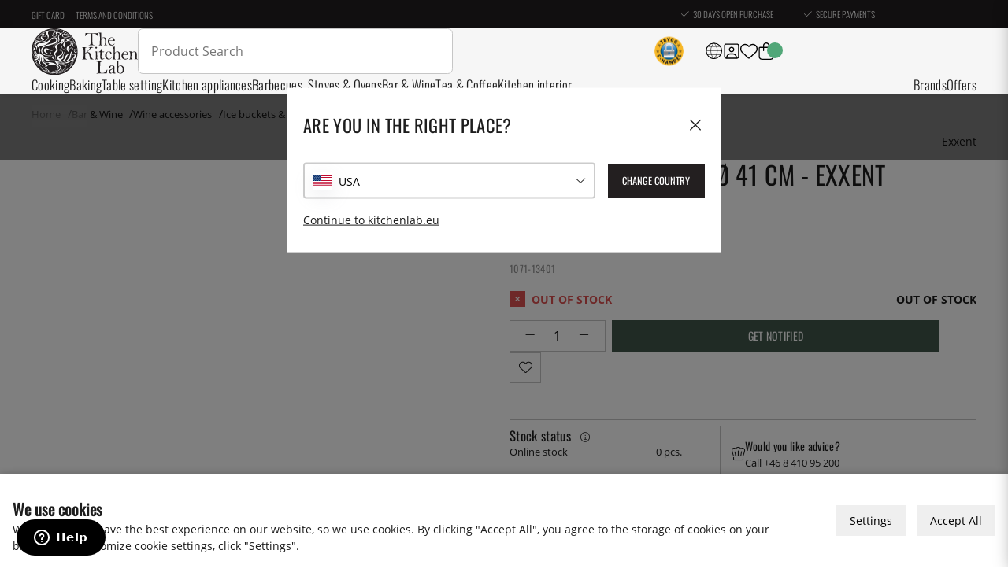

--- FILE ---
content_type: image/svg+xml
request_url: https://www.kitchenlab.eu/themes/utilities/img/logo.svg
body_size: 414397
content:
<svg width="135" height="50" viewBox="0 0 135 50" fill="none" xmlns="http://www.w3.org/2000/svg" xmlns:xlink="http://www.w3.org/1999/xlink">
<rect width="50" height="50" fill="url(#pattern0)"/>
<rect x="66" width="69" height="50" fill="url(#pattern1)"/>
<defs>
<pattern id="pattern0" patternContentUnits="objectBoundingBox" width="1" height="1">
<use xlink:href="#image0_870_791" transform="scale(0.00120773)"/>
</pattern>
<pattern id="pattern1" patternContentUnits="objectBoundingBox" width="1" height="1">
<use xlink:href="#image1_870_791" transform="scale(0.00117255 0.00161812)"/>
</pattern>
<image id="image0_870_791" width="828" height="828" xlink:href="[data-uri]"/>
<image id="image1_870_791" width="853" height="618" xlink:href="[data-uri]"/>
</defs>
</svg>
